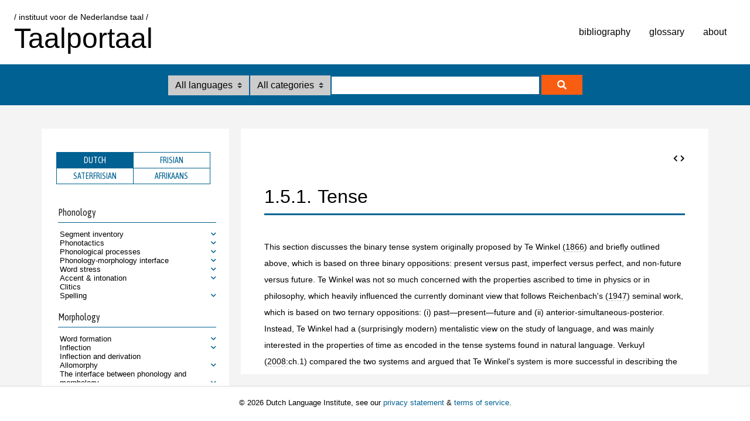

--- FILE ---
content_type: text/css
request_url: https://taalportaal.org/res/taalportaal/css/new/examples.css
body_size: 14060
content:
@import "sod/examples_sod.css";


/* lexample */

.judgment {
    vertical-align: top;
    font-size: 90%;
    line-height: 120%;
}

.wordgroup {
    font-style: italic;
}

p .lexample > .gloss {
    padding-left: 4px; /* FL jan14: aangepast, was 16px */
}

.lexample .sub {
    font-size: 80%;
   line-height: 50%;
   vertical-align: text-bottom;
}

p .lexample .gloss.onlygloss:before {
    content: "'";
}

p .lexample .gloss.onlygloss:after {
    content: "'";
}

p .lexample > .translation {
    padding: 1px;
}

.lexample > .morphologicalAnalysis {
    /*font-style: italic;*/
	font-style: normal;
	font-family: "Lucida Console", Monaco, monospace;
}

.translation:before,
.translation:after {
    content: "'";
}

.extra .ilexample {
    width: 100%;
}

.ilexample {
   margin-left: 10px;
   margin-top: 10px;
   margin-bottom: 20px;
   counter-increment: ilexampleCounter;
   width: 100%;
   overflow-x: auto; /* bh, new 10-11-2015 */
   overflow-y: hidden;
   width: -moz-calc(100% - 20px);    /* Firefox */  /* bh, new 10-11-2015 */
   width: -webkit-calc(100% - 20px); /* WebKit */   /* bh, new 10-11-2015 */
   width: -o-calc(100% - 20px);      /* Opera */    /* bh, new 10-11-2015 */
   width: calc(100% - 20px);         /* Standard */ /* bh, new 10-11-2015 */
}

.ilexample > .ilex_main_header {
    font-weight: bold;
    font-size: 12px;
    float: left;
    position: relative;
    clear: both;
    margin-top: 5px;
}

.topic > .ilexample {
    width: 780px;
}

.extra > .ilexample {
    width: 740px;
}

/* nummering */

.ilexample:before {
    position: relative;
    float: left;
    margin-bottom: 10px;
    width: 35px;
}

.innerExample .ilex_wg {
    counter-reset: wordCounter;
}

.topic {
    counter-reset: ilexampleCounter imageCounter tableCounter;
}

.relatedList:before .contrastiveList:before .innerExample:before {
   counter-increment: contrastiveInnerExampleCounter;
    position: relative;
    float: left;
    margin-right: 20px;
}

.ilexample:after {
   counter-reset: innerExampleCounter -1;
}

.relatedList {
    counter-reset: unnumberedListCounter;
}

.relatedList > .innerExample:before {
    position: relative;
    float: left;
    margin-right: 5px;
}


.relatedList > .innerExample {
    counter-increment: innerExampleCounter;
}

.unnumberedList {
    counter-increment: unnumberedListCounter;
}

.relatedList {
    font-family: Helvetica, Arial;
    font-size: 12px;
}

.relatedList .unnumberedList:before {
    position: relative;
    float: left;
    margin-right: 5px;
}

.contrastiveList {
   counter-increment: innerExampleCounter;
   counter-reset: contrastiveInnerExampleCounter -1;
}

/* einde nummernig */

.ilexample  .ilex_header {
    font-weight: bold;
    margin-bottom: 0;
}

.ilexample > .ilex_header {
    font-weight: bold;
    margin-bottom: 2px;
}

.ilexample > .relatedList {
    /*position: relative;
    float: left;
    width: 100%;*/
}

.innerExample,
.ilex_tr_header {
    /*position: relative;*/
    margin: 5px 0 0 0;
    width: 90%; /* dit op bv 700 zet het innerExample naast de teller, maar pas op bij geïndenteerde examples,zoals bij ul/ol */
	/*margin-left: 20px;*/
}

/* uitlijning bij alle innerexamples na de eerste bij een unnumberedlist (niet gemarkeerd) */
.ilexample > .innerExample ~ .innerExample{
	margin-left: 15px;
}

.relatedList .innerExample + .innerExample{
	margin-top: 0px !important;
}

tr.ilex_tr_header td.ilex_header {
   /*padding-top: 10px;*/
}

.isHidden {
    visibility: hidden;
}

.ilex_tr:before,
.ilex_tr:after {
    content: "'";
}

.innerExample:not[class=orientation_horizontal] .ilex_wg,
.innerExample:not[class=orientation_horizontal] .ilex_gl,
.innerExample:not[class=orientation_horizontal] .ilex_tr,
.innerExample:not[class=orientation_horizontal] .ilex_pa,
.innerExample:not[class=orientation_horizontal] .ilex_ma,
.innerExample:not[class=orientation_horizontal] .ilex_sa,
.innerExample:not[class=orientation_horizontal] .ilex_pt,
.innerExample:not[class=orientation_horizontal] .ilex_src { /* als we NIET orientation_horizontal hebben, gebruik dan de hele breedte van de topic-div */
    width: 100%;
    padding-right: 0;
}

.egnocontainer {
    position: relative;
    float: left;
    margin-left: 20px;
    width: 100%;
}

.egnocontainer > .index {
    position: relative;
    float: left;
    font-weight: bold;
    margin-right: 5px;
}

.egnocontainer > .headers {
    font-weight: bold;
}

.extendegnoimg {
    position: relative;
    float: left;
    margin-right: 10px;
    margin-top: 3px;
    cursor: pointer;
}

.relatedList div[class=innerExample] .ilex_table {
    /*position: relative;
    float: left;
    width: 1px;*/
}

.ilexample div[class="orientation_horizontal innerExample"] .ilex_table {
    position: relative;
    float: left;
    width: auto;
}

.ilexample div[class="orientation_horizontal innerExample"] .ilex_table tr td {
    padding: 0 2px;
}

.ilexample div[class="orientation_horizontal innerExample"] .ilex_table .ilex_wg {
    font-style: italic;
    color: #ff0000;
    padding-left: 50px;
}

div[class="orientation_horizontal innerExample"] .ilex_table {
    position: relative;
    float: left;
    width: auto;
}

.ilexample div[class="orientation_horizontal innerExample"] .ilex_table {
    position: relative;
    float: left;
    width: auto;
}

.ilexample div[class="orientation_horizontal innerExample"] .ilex_table tr td {
    padding: 0 2px;
}

.ilexample div[class="orientation_horizontal innerExample"] .ilex_table .ilex_wg {
    font-style: italic;
}

div[class="orientation_horizontal innerExample"] .ilex_table {
    position: relative;
    float: left;
    width: auto;
}

.unnumberedList {
    position: relative;
    float: left;
    margin-left: 10px;
    width: 100%;
    margin-bottom: 5px;
}

.egno > .index {
    display: inline;
}

.egno > .index:after {
    content: ".";
}

.ilex_table .columnheader {
    text-transform: uppercase;
    font-weight: bold;
    font-size: 11px;
}

.ilex_table .tr-tl td:before,
..ilex_table .tr-tl td:after { /* translation-laag */
    content: "'";
}

.ilex_table .tr-phe td:before { /* fonetiek-laag */
    content: "[";
}

.ilex_table .tr-phe td:after {
    content: "]";
}

.syl {
    padding: 0;
}

.syl:after {
    content: ".";
}

.hasPrimaryStress:before {
    content: "'";
}

.egno {
    margin-bottom: 5px;
}

.categoriallabel {
    vertical-align: text-bottom;
    line-height: 10%;
    font-size: 60%;
}

/* EGNO EXTRA */

.egnoextra {
    display: none;
    margin-top: 40px;
}

.table-ex-extended {
    margin-left: 20px;
    line-height: 16px;
}

.table-ex-extended .td-header {
    font-weight: bold;
}

.table-ex-extended td {
    cursor: pointer;
}

/* voor de popup */

.table-ex-extended .ex-isSelected {
    border: 1px solid #1e6d74;
}

/* nummering figuren (fig in dita), hier img, en tables */
/* werkt niet */

.topic img {
    counter-increment: imageCounter;
}

.topic img:before {
    content: "(" counters(imageCounter, ".", decimal) ")";
    display: inline;
}

simpletable {
    counter-increment: tableCounter;
    display: block;
    position: relative;
    float: left;
}

.not(.sodtopic) table:not(.ilex_table) {
    counter-increment: tableCounter;
    /*display: block;*/
    padding-bottom: 0;
    border-spacing: 5px;
    margin-top: 0px; /* FL mei 2015 */
    font-size: 14px;  /* FL mei 2015 */
	border: 1px solid var(--tp-lichtblauw);
	line-height: 1.5em;
}

/* ilexamplex in tabel */

table.ilex_table:before {
    content:"";
}

.contrastiveList {
    position: relative;
    float: left;
    width: 100%;
}

.contrastiveList.exNum2 > .ilex_table {
    width: 300px;
}

.contrastiveList.exNum3 > .ilex_table {
    width: 200px;
}

.relatedList > .contrastiveList {
    margin-top: 10px;
}

.contrastiveList .ilex_table {
    position: relative;
    float: left;
    clear: none;
}

/*  rechter vb van 2 vb naast elkaar */
.contrastiveList .ilex_table:not(:first-child) {
    margin-left: 20px;
}

table.ilex_table {
    margin-left: 10px;
    padding-top: 0;
    padding-bottom: 0;
    font-size: 13px; /* FL mei 2015, was 100% */
    /*width: 1px;*/
    clear: left; /* FL mei 2015 */
	line-height: 1.5em;
}

/* Zet de inhoud van alle innerExample-kinderen die NIET orientation_horizontal hebben op aparte regels */
.innerExample:not(.orientation_horizontal) table.ilex_table tr {
    width: 100%;
	line-height: 120%;
}

.ilex_img {
    padding: 40px;
}

.not(.sodtopic) table.ilex_table tr td {
    margin: 0;
    padding: 0;
    white-space: nowrap;
}

.sodtopic table.ilex_table tr td {
	margin: 0;
    padding: 0;
    white-space: normal;
}



/* bij horizontaal georienteerde tabellen: meer ruimte tussen de tabelcellen */

table.ilex_table tr[class=hori] td[class=ilex_wg],
table.ilex_table tr[class=hori] td[class=ilex_gl],
table.ilex_table tr[class=hori] td[class=ilex_tr],
table.ilex_table tr[class=hori] td[class=ilex_pa],
table.ilex_table tr[class=hori] td[class=ilex_pt],
table.ilex_table tr[class=hori] td[class=ilex_ma],
table.ilex_table tr[class=hori] td[class=ilex_sa],
table.ilex_table tr[class=hori] td[class=ilex_comment],
table.ilex_table tr[class=hori] td[class=ilex_txt] {
    padding: 0 0 0 10px;
}

/* de eerste td krijgt geen padding links */
table.ilex_table tr.hori td:first-child {
    padding: 0;
}

.ilex_table tr.hori td + td.ilex_txt {
    padding: 0;
}

table.ilex_table tr td[class=ilex_src] {
    font-style: italic;
}

td.ilex_dum + td.ilex_comment {
    text-align: left;
    white-space: inherit;
}

td:not(.ilex_dum) + td.ilex_comment {
    /*text-align: right;*/
}

td.ilex_comment {
	font-style: italic;
	/*display: inline-flex;*/
	display: flex;
}

td.ilex_comment .lexample .wordgroup, td.ilex_comment .lexample .translation{
	font-style: normal;
}

.commenttxt{
	white-space: nowrap; /* NB 'normal' is mooier in FF maar geeft geen mooi resultaat in IE */
	width: 600px;
	line-height: 130%;
}

.contrastiveList .commenttxt{
	width: inherit;			/* de vaste breedte van een comment moet worden gecanceld bij een contrastivelist, waar de vb naast elkaar komen */
}

.ilex_comment .lexample span:before{
	content: " ";
}

.ilex_comment .lexample span:after{
	content: " ";
}

.ilex_comment .lexample span[class=translation]:before{
	content: " '";
}

.ilex_comment .lexample span[class=translation]:after{
	content: "' ";
}




.ilex_comment .bibref{
	margin-left: 2px;
}


.ilex_comment > .lexample {
    padding-left: 5px;
}

table.ilex_table th,
table.ilex_table td[class="ilex_header"] {
    font-weight: bold;
    text-align: left;
    white-space: nowrap;
}

.ilex_index {
    width: 15px;
}

table.ilex_table tr td[class=ilex_subindex] {
    width: 15px;
	padding: 0 10px 0 0;
}

td:not(.ilex_gl_w) + td.ilex_gl_w {
    min-width: 1px; /* BH 13-1-2016, het content wrap-probleem in table cellen van examples binnen IE opgelost, was: width: 15px; */
}

.ilex_wg,
.ilex_gl,
.ilex_tr,
.ilex_wg_w,
.ilex_gl_w,
.ilex_tr_w {
    padding-left: 50px;
}

/* bij horizontaal georienteerde vb zetten we wat wit tussen de elementen */
.innerExample.hori .ilex_wg:after,
.innerExample.hori .ilex_gl:after,
.innerExample.hori .ilex_ma:after,
.innerExample.hori .ilex_sa:after,
.innerExample.hori .ilex_pa:after,
.innerExample.hori .ilex_pt:after {
    content: "\00a0 ";
}

.innerExample.hori .ilex_tr:after {
    content: "'\00a0 ";
}

.innerExample.hori + .innerExample.hori{
	margin-top: -5px;
}

/* saterfries syntax tr, hier gaat iets fout */
.ilex_table.extreme .ilex_tr{
	padding-left: 0px !important;
}

.ilex_tr {
    padding-left:50px;
}

.orientation_horizontal table.ilex_table {
    width: 100%;
}

 .orientation_horizontal table.ilex_table tr {
    min-width: 0;
    width: auto;
    padding: 0;
    margin: 0;
    overflow: hidden;
}

.orientation_horizontal table.ilex_table tr td {
    min-width: 0;
    width: auto;
    padding: 0;
    margin: 0;
    overflow: hidden;
}

.orientation_horizontal table.ilex_table tr td[class=ilex_header] {
    padding: 0 20px 0 0;
}

.table_header {
    font-weight: bold;
}

.ilexample_index{
    margin-left: 0; /* FL mei 2015, was -20px */
    margin-bottom: 0;
	margin-top: 10px;
    padding-bottom: 0;
    /*position: relative;*/
    float: left;
	font-size: 10px;
	padding: 3px 4px;
	line-height: 1em;
	color: white;
	background: var(--tp-basis-blauw);
}

.ilexample_index + .ilex_table, .ilexample_index + .innerExample, .ilexample_index + .relatedList{
	display: inline-block;
}

.ilexample_index + .ilex_table{
	margin-top: 7px;
}

.ilexample_index2 {
    margin-left: -20px;
    padding-left: 5px;
    font-style: italic;
    width: 150px;
    margin-bottom: 10px;
    background-image: linear-gradient(left , #FB9005 20%, 000 50%);
    background-image: -o-linear-gradient(left , #FB9005 50%, #E5E5E5 100%);
    background-image: -moz-linear-gradient(left , #FB9005 30%, #fff 80%);
    background-image: -webkit-linear-gradient(left, #FB9005 50%, #F6F6F6  79%);
    background-image: -ms-linear-gradient(left , #FB9005 50%, #E5E5E5 100%);
    color: white;
}

.judgment {
    font-size: 12px;
    vertical-align: top;
}

/* komen voor bij HAns */

.emphasisitalics {
    font-style: italic;
}

.superscript {
    font-size: xx-small;
    vertical-align: top;
} 

.emphasisbold {
    font-weight: bold;
}

.ilex_pa {
    padding-left: 50px;
}

.table_hor_wg {
    font-style: italic;
}

.table_hor_header {
    font-weight: bold;
}

.ilex_txt {
    text-align: center;
    font-style: italic;
}

.ilex_txt:first-child {
    text-align: left;
}

.ilex_subindex + .ilex_txt,
.ilex_dum + .ilex_txt {
    text-align: left;
    padding-left: 5px;
    white-space: inherit;
}

.ilex_txt:first-child {
    white-space: inherit;
}

td:not([class]) + td.ilex_txt {
    text-align: left;
}

.table_hor_txt:before,
.table_hor_txt:after {
    content: "\00a0 ";
}

.relatedList .table_ex {
    position:relative;
    float: left;
}

/* nodig om horizontaal georienteerde vb direct naast elkaar te krijgen */
.ilex_table tr.hori {
    /*display: list-item;*/
}

.ilex_table tr td.dummy {
    visibility: hidden;
}




--- FILE ---
content_type: text/css
request_url: https://taalportaal.org/res/taalportaal/css/new/sod/topicelements_sod.css
body_size: 10833
content:
.keyword {
  padding-right: 3px !important;
}

.topic.sodtopic{
	width: 100%;
}

/* TOPIC TITLE */

/*.topic.sodtopic .topictitle {
	font-size: 20px;
	font-family: Schoolboek, Arial;
	margin-bottom: 20px;
}
*/

/* QUICKINFO & READMORE */

.topic.sodtopic .readmore {
	/*padding-top: 10px;*/
	margin-top: 0px;
}

/* SECTIE & SECTIEKOP */
.topic.sodtopic .sectiontitlecontainer {
	font-size: 13px;
	font-weight: bold;
	padding-top: 0;
	clear: left;
}

.topic.sodtopic .sectionindex {
	margin-left: 0;
	margin-right: 3px;
}

.topic.sodtopic .toggleView {
	font-size: 11px;
	font-weight: normal;
	cursor: pointer;
	margin-right: 5px;
	display: none;
}

/* BIBLIOGRAFIE en REFERENCES */

.topic.sodtopic .searchthisref {
	margin-left: 5px;
	height: 10px;
	cursor: pointer;
}

.topic.sodtopic .getrefpdf {
	margin-left: 5px;
}

/* LOSSE ELEMENTEN */

/* KLEUR */

.topic.sodtopic .lingterm{
    color: #006192;
}

.topic.sodtopic .lingterm:hover{
    text-decoration: underline;
}

/* OVERIG */

.topic.sodtopic .topic a {
	text-decoration: none;
}

.topic.sodtopic .topic a:hover {
	text-decoration: underline;
}

.topic.sodtopic .italic {
	font-style: italic;
}

.topic.sodtopic .lingterm {
	font-variant: small-caps;
}


/* FL september 14 aangepast */

.topic.sodtopic .lexterm > .word {
	font-style: italic;
}

.topic.sodtopic .lexterm > .word + .translation { /* FL dec13 toegevoegd */
	margin-left: 5px;
}

.topic.sodtopic .feature {
	font-variant: small-caps;
	white-space: nowrap;
}

/* FL september 2014 : toegevoegd*/
/*
.topic.sodtopic .feature:before {
    content: "[";
}

.topic.sodtopic .feature:after {
    content: "]";
}
*/

.topic.sodtopic .suffix,
.topic.sodtopic .affix,
.topic.sodtopic .infix {
	font-style: italic;
	white-space: nowrap;
}

/* geen italics voor affixen in een tablecaption */

.topic.sodtopic .tablecaption > .suffix,
.topic.sodtopic .tablecaption > .affix,
.topic.sodtopic .tablecaption > .infix {
	font-style: normal;
}

.topic.sodtopic .nobreakhyphen {
	margin: 0;
	padding: 0;
}

/* hans */

.topic.sodtopic .nobreakhyphen:before {
	content: "-";
}

/* TABELLEN */

.topic.sodtopic .caption {
	position: relative;
	float: left;
	margin-top: 20px;
	font-style: italic;
	width: 100%;
}

.topic.sodtopic .caption > .zelfnoem {
	font-style: normal;
}

.topic.sodtopic .headingtablecolumns,
.topic.sodtopic .headingtablerowcolumns,
.topic.sodtopic .headingtablerows,
.topic.sodtopic .subheadingtablecolumns,
.topic.sodtopic .subheadingtablerows {
    font-variant: small-caps;
}

.topic.sodtopic .headingtablerowcolumns {
    font-weight: bold;
}

.topic.sodtopic table {
	margin-left: 20px;
	clear: left;
}

.topic.sodtopic .table_ex {
    margin-left: 0;
	border: none !important;
}

.topic.sodtopic table tr td[class=columnheader] {
	font-weight: bold;
}

.topic.sodtopic table tr td[class=rowcolumnheader],
.topic.sodtopic table tr td .rowcolumnheader {
	font-variant: small-caps;
	font-weight: bold;
}

.topic.sodtopic table tr td[class=columnsubheader] {
	font-variant: small-caps;
}

.topic.sodtopic table tr td[class=rowheader] {
	font-variant: small-caps;
}

.topic.sodtopic .smallTable {
	margin-left: 20px;
}

.topic.sodtopic .tablecaption {
	position: relative;
	float: left;
	font-style: italic;
	margin-top: 10px;
	margin-left: 10px;
	margin-bottom: 10px;
	padding-bottom: 5px;
	padding-right: 0;
	padding-right: 20px; /* FL dec13 toegevoegd */
	background-color: white;
	font-family: arial;
	color: black;
}

.topic.sodtopic .tablecaption .table_index{
	/*margin-left: 0;
    margin-bottom: 0;
	margin-top: 3px;
	margin-right: 5px;*/
	margin: 2px 5px 0px 0px;
    padding-bottom: 0;
    /*position: relative;*/
    float: left;
	font-size: 10px;
	padding: 3px 4px;
	line-height: 1em;
	color: white;
	background: var(--tp-basis-blauw);
}

.topic.sodtopic .simpletable1 {
	font-size: 95%;
	margin-bottom: 20px;
	width: 100%;
	border-spacing: 0;
	border-collapse: collapse;
}

.topic.sodtopic .simpletable1 td {
	vertical-align: top;
	padding: -1px;
	border-bottom: 1px solid #ccc;
	border-right: 1px solid #ccc;
	border-left: 1px solid #ccc;
}

.topic.sodtopic .simpletable1 td:first-child {
	border-left: 0;
}

.topic.sodtopic .simpletable1 td:last-child {
	border-right: 0;
}

.topic.sodtopic .simpletable1 tr:last-child td {
	border-bottom: 0;
}

.topic.sodtopic .simpletable1 td:last-child {
	vertical-align: top;
	border-bottom: 1px solid #ccc;
	border-right: 0;
}

.topic.sodtopic .simpletable1:after {
	content: "\A";
	white-space: pre;
}

.topic.sodtopic .simpletble1 th {
	color: yellow;
}

.topic.sodtopic .exampletable {
    font-style: italic;
    display: inline;
}

.topic.sodtopic .exampletable + .translationtable {
	margin-left: 3px;
}

.topic.sodtopic .smallTable .lexample * {
	font-size: 12px;
}

.topic.sodtopic td {
	vertical-align: top;
}

.topic.sodtopic .smallTable td {
	padding: 2px;
}

/* UL */

.topic.sodtopic .topic ul:not[class=references_list] {
	position: relative;
	float: left;
	margin: 0;
	padding: 0;
	margin-left: 20px;
	margin-bottom: 10px;
	width: 760px;
}

.topic.sodtopic .topic ul:not(.references-list):not(.reltop-tablist) > li {
	width: 100%;
}

.topic.sodtopic .topic ul li ul {
	width: 720px;
}

.topic.sodtopic .topic ul li ul li {
	width: 700px;
}

/* OL */

.topic.sodtopic ol {
	width: 100%;
}

.topic.sodtopic ol > li {
	position: relative;
	float: left;
	/*width: 720px;*/
}

.topic.sodtopic ol li p { /* bij Siebren */
	position: relative;
	float: left;
	margin-top: 0;
}

/* dit biedt subnummering voor geneste ol-elementen, zoals bij onset.html */

.topic.sodtopic ol {
	counter-reset: level1;
	list-style: none;
	float: left;
	width: -moz-calc(100% - 100px);    /* Firefox */  /* bh, new 10-11-2015 */
   width: -webkit-calc(100% - 100px); /* WebKit */   /* bh, new 10-11-2015 */
   width: -o-calc(100% - 100px);      /* Opera */    /* bh, new 10-11-2015 */
   width: calc(100% - 100px);         /* Standard */ /* bh, new 10-11-2015 */
}

.topic.sodtopic ol li:before {
	content: counter(level1) ". ";
	counter-increment: level1;
}

.topic.sodtopic ol li ol {
	list-style-type: none;
	counter-reset: level2;
}

.topic.sodtopic ol li ol li:before {
	content: counter(level1) "." counter(level2) " ";
	counter-increment: level2;
}

/* IMG */

.topic.sodtopic .imagecaption {
	position: relative;
	float: left;
	font-style: italic;
	margin-top: 10px;
	margin-left: 20px;
	border-bottom: 2px solid #1E6D74;
	width: 100px;
	margin-right: 400px;
}

/* VOORBEELDEN */

/* LEXAMPLE */

.topic.sodtopic .lexample *:last-child { /* geen padding na het laatste kind */
	padding-right: 0;
}

.topic.sodtopic .lexample > .wordgroup {
	font-style: italic;
}

/* markering voor het tonen van de popup */

.topic.sodtopic .lexample > .morphologicalAnalysis {
	font-style: italic;
}

.topic.sodtopic .lterm {
	cursor: pointer;
}

.topic.sodtopic .lterm:hover {
	color: #000;
}

.topic.sodtopic #lingtermcontainer > .metadatalabel,
.topic.sodtopic #author > .metadatalabel {
	cursor: pointer;
}

.topic.sodtopic #lingtermcontainer > .metadatalabel:hover,
.topic.sodtopic #author > .metadatalabel:hover {
	color: #FB9005;
}

.topic.sodtopic .isHighlightedLingterm {
	border-bottom: 2px solid #FB9005;
}

.topic.sodtopic .topic  .section {
	position: relative;
	float: left;
	width: 100%;
}

.topic.sodtopic .section > .topictitle {
	font-weight: bold;
	font-size: 15px;
	margin-top: 20px;
	position: relative;
	float: left;
	width: 100%;
}

.topic.sodtopic .section > .header {
	font-weight: bold;
	font-size: 15px;
	margin-top: 20px;
	position: relative;
	float: left;
}

/* EXTRA */

.topic.sodtopic .extrawrapper {
	position: relative;
	float: left;
	width: 100%;
	margin-bottom: 20px;
}

.topic.sodtopic .extrafiller {
	font-size: 10px; 
	cursor: pointer; 
	border-top: 1px solid #a7d7f9;
	border-bottom: 1px solid #a7d7f9; 
	margin-left: 20px;
	width: 115px;
	margin-top: 20px;
}
.topic.sodtopic .extra {
	position: relative;
	float: left;
	border: 1px solid #a7d7f9;
    box-sizing: border-box;
    display: none;
    font-size: 12px;
    margin-left: 20px;
    margin-top: -1px;
    padding: 10px;
    width: 90%;
}

.topic.sodtopic .extra p { /* FL jan14: toegevoegd */
	margin-top: 0;
	margin-bottom: 0;
}

.topic.sodtopic .extra p + p {
	margin-top: 20px;
}

.topic.sodtopic .extratitle {
	font-weight: bold;
}

.topic.sodtopic .extrapointer{
	cursor: pointer;
}

.topic.sodtopic .extrapointer img {
	z-index: 10;
	width: 15px;
	padding: 0;
	margin: 5px;	
	opacity: 0.8;
	filter:alpha(opacity=80);
}

.topic.sodtopic .extrapointer img:hover {
	opacity: 1;
	filter:alpha(opacity=100);
}

.topic.sodtopic .extratitlecontainer {
	position: relative;
	float: left;
	font-variant: small-caps;
	width: 100%;
}

.topic.sodtopic .toggleExtraView {
	cursor: pointer;
	color: #ccc;
	font-weight: bold;
	font-size: 15px;
	position: relative;
	float: left;
	width: 20px;
	height: 20px;
	background-color: white;
	margin: 0;
	text-align: center;
	display: none; /* FL jan14: toegevoegd */
}

.topic.sodtopic .toggleExtraView:hover {
	color: #FB9005;
}

.topic.sodtopic .extracontent {
	width: 100%;
}

.topic.sodtopic .isHiddenExtra {
	display: block;
}

.topic.sodtopic .topic p { /* FL dec13: allemaal toegevoegd */
	position: relative;
	float: left;
	width: 100%;
}

.topic.sodtopic p{
	clear: left;
}

.topic.sodtopic p:after {
	content: "\A"; /* FL: wat is dit? */
}

/* FL oktober 14 toegevoegd */

.topic.sodtopic .normaltab {
    margin-top: 10px;
}

.topic.sodtopic .untranslatable {
	font-variant: small-caps;
}

.topic.sodtopic .wordorder {
	font-variant: small-caps;
}

/* toegevoegd FL juli 2015. Zorgt hopelijk voor betere verspringing bij aanklikken <a> binnen topic, maar nog niet getest */

.topic.sodtopic .bookmark {
	/*position: relative;
	float: left;*/
	margin-top: -60px;
}

.topic.sodtopic .exportoptions {
	margin-top: -5px;
	cursor: pointer;
	padding-top: 3px;
	padding-bottom: 3px;
}

.topic.sodtopic .exportoptions #citeTopic {
	margin-left: 10px;
}

.topic.sodtopic .exportoptions #printTopic {
	display: block;
	margin-left: 10px;
}

.topic.sodtopic .exportoptions #citeTopic:hover,
.topic.sodtopic .exportoptions #printTopic:hover {
	text-decoration: underline;
}

.topic.sodtopic .bibref {
	border-bottom: 1px dashed #bbb;
    cursor: pointer;
}

/*
.topic-toc {
    float: left;
    margin-top: 20px;
    position: relative;
	width: 95%;
}

.topic-toc ul {
	padding: 2px 10px;
	list-style: none;
}

.topic-toc > ul {
    border: 1px solid #a7d7f9;
    padding: 10px;
}

.topic-toc > ul li {
    font-weight: bold;
    margin-left: 10px;
    width: auto;
}
*/
.topic.sodtopic div.enlargenotice {
    font-size: 10px;
    margin-left: 20px;
}

/***************** NEW DISCLAIMER ***********************/
.disclaimer_hb2{
	font-style: italic;
	width: 90%;
	margin: 10px 0px 20px 0px;
	font-size: 12px;
	padding-left: 2%;
}

--- FILE ---
content_type: application/javascript
request_url: https://taalportaal.org/res/taalportaal/js/new/toc.js
body_size: 38410
content:
/**************************************************
/**************************************************

	auteur: Landsbergen
	september 2015
	update:
		februari 2017:
		-introductietopic fries (bovenaan toc) wordt nu ook goed getoond;
		-'live'-klik toegevoegd omdat de toc bij het uitklappen in z'n geheel wordt herladen
		-taal toegevoegd aan kruimelpad
		
	-Algemeen script dat een deel van het uiterlijk en het gedrag van de 
	inhoudsopgave én de opbouw van het kruimelpad regelt:
		- elke pagina bevat de volledige inhoudsopgave, maar deze wordt met 
		onderstaande js onzichtbaar gemaakt en vervolgens beperkt uitgeklapt.
		- regelt ook het klikken op de tabbladen boven de toc.
		- bouwt kruimelpad op

	1) toc wordt onzichtbaar gemaakt
	2) per taal wordt per categorie (phono/morpho/synt) de bovenste laag
	zichtbaar gemaakt, bv Phonology > Phonotactics.
	3) een van 3 talen wordt zichtbaar, de andere 2 onzichtbaar. Default: NL
	De tabbladen krijgen class 'box-left-title-nonactivetab' en 'box-left-title-activetab'
	4) op een topicpagina wordt het topic-id uit de url gehaald, waarna
	dit topic in de toc id=currenttopic meekrijgt.
	5) currenttopic krijgt 'font-weight: bold' mee. NB: dit kan beter in een css.
	6) alle zussen (voor en na) en alle ouder-knopen van het currenttopic worden geopend.
	7) alle 2 lagen onder het currenttopic worden geopend.
	8) als het currenttopic niet in de knoop met Nederlands staat worden de tabbladen bovenaan
	de toc aangepast.
	9) aan de hand van het currenttopic wordt ook het kruimelpad opgebouwd, door in de toc
	omhoog te lopen


	BEKENDE FOUTEN:
	Er is gebleken dat dezelfde topics (met dezelfde pids) meerdere keren in de toc kunnen 
	voorkomen. Dit levert fouten op in het markeren van het huidige topic, het uitklappen van
	de toc en het opbouwen van het kruimelpad.
	Hoe nu verder? Eerst moet worden besloten of dit inderdaad moet mogen. Zo ja, dan moeten
	we iets anders verzinnen.
	NB: Roderik bouwt bij het aanmaken van de html al een kruimelpad op, maar dit wordt 
	overschreven door de nieuwe (die ook links bevat). Roderiks kruimelpad zou gebruikt kunnen
	worden voor een unieke identificatie van een topic (aangezien het pad naar een topic uniek is)

	//toegevoegd tov vorige versie: hack zodat TOC bij topics Hans goed gaat.
	
	TE DOEN:
	dit script is zeer geheugenintensief
	

**************************************************/

var tocLeftOnClose = "-350px";
var topbarMargin = "-24px";
var toggleTopbarMargin = "24px"

jQuery(document).ready(function(){	
	//console.log('hello');
	runToc();
	
	
	$('.showFullToc').on( "click", function( event ) {
		if($(this).hasClass('isOpen')){
			$(this).text('Show all');
			$(this).removeClass('isOpen').addClass('isClosed');
			runToc();
		}
		else{
			////if($(this).hasClass('isClosed')){
			//zet de taalnamen op zichtbaar
			//voor toc met topichubs:
			$('#toc-content ul').children('.toc_lang').find('.topichub:eq(0)').css('display', 'block');
			//maak alle toc-elementen zichtbaar. We hebben binnen elke <li> zowel <a> als directe tekst
			$('#toc-content ul').find('a').css('display', 'block'); 
			$('#toc-content ul').find('li').css('display', 'block');
			$('#toc-content ul').find('ul').css('display', 'block');
			$('#toc-content ul').find('span').css('display', 'block');
			$(this).text('Hide all');
			$(this).removeClass('isClosed').addClass('isOpen');
		}
		
		//$("<div class='hideFullToc'>Hide full table of contents</div>").insertAfter('.toc-tablist');
	});
	
	
	
	
	/************************************* open- en dichtklappen toc bij kleine schermen **********************************************/
	$(document.body).on('click', '.toc-button-container' , function(e) {
		$('.container-left-background').toggleClass('isVisible');
	});
	
	
	//tonen/verbergen topbar bij kleine schermen
	/*
	$('.toggle-nav-project').click(function(e){
		if(! $('#topbar').hasClass('isVisible')){
			window.scrollTo(0, 0);
			$('#topbar').animate({
			  marginTop: "0px"
			}, {
			  queue: false, // This skips the queue
			  duration: 'fast',			
			  easing: 'linear',
			  complete: function() { 
			 	$('#topbar').toggleClass('isVisible');
				}
			});
			$('.toggle-nav-project').animate({
			  marginTop: toggleTopbarMargin
			}, {
			  queue: false, // This skips the queue
			  duration: 'fast',			
			  easing: 'linear',
			  complete: function() { 
			 	$('.toggle-nav-project').toggleClass('isVisible');
				$('.toggle-nav-project').html('<i class="fas fa-chevron-up"></i>');
				}
			});
		}
		else{
			$('#topbar').animate({
			  marginTop: topbarMargin
			}, {
			  queue: false, // This skips the queue
			  duration: 'fast',			
			  easing: 'linear',
			  complete: function() { 
			 	$('#topbar').toggleClass('isVisible');
				}
			});
			$('.toggle-nav-project').animate({
			  marginTop: "0"
			}, {
			  queue: false, // This skips the queue
			  duration: 'fast',			
			  easing: 'linear',
			  complete: function() { 
			 	$('.toggle-nav-project').toggleClass('isVisible');
				$('.toggle-nav-project').html('<i class="fas fa-chevron-down"></i>');
				}
			});
		}
	});
	*/
	
	/*
	//tonen/verbergen toc bij kleine schermen via hamburgericoon
	//tonen en verbergen toc met klik op hamburger-icoon
	$('.toggle-toc').click(function(e){
		if(! $('.container-left-background').hasClass('isVisible')){
			window.scrollTo(0, 0);
			$('.container-left-background').animate({
			  left: "0px"
			}, {
			  queue: false, // This skips the queue
			  duration: 'fast',			
			  easing: 'linear',
			  complete: function() { 
			 	$('.container-left-background').toggleClass('isVisible');
				}
			});
		}
		else{
			$('.container-left-background').animate({
			  left: tocLeftOnClose
			}, {
			  queue: false, // This skips the queue
			  duration: 'fast',			
			  easing: 'linear',
			  complete: function() { 
			 	$('.container-left-background').toggleClass('isVisible');
			}
		});
		}
	});
	*/
	/*
	//sluiten toc bij smalle schermen: klikken naast toc
	$('body').click(function(evt){    
		if(evt.target.class == "container-left-background"){
       		return;
		}
	    // For descendants of menu_content being clicked, remove this check if you do not want to put constraint on descendants.
		if($(evt.target).closest('.container-left-background').length){
			return;
		}
		//Do processing of click event here for every element except with id menu_content
		if($('.container-left-background').hasClass('isVisible')){
			//console.log('toc=open, sluiten');
			$('.container-left-background').animate({
			  left: tocLeftOnClose
			}, {
			  queue: false, // This skips the queue
			  duration: 'fast',			
			  easing: 'linear',
			  complete: function() { 
			 	$('.container-left-background').toggleClass('isVisible');
				}
			});
		}
	});
	*/
	//FL april 2020: draai de pijltjes om van het currenttopic en bovengelegen topics
	$('.currenttopic').find('.nav-ch-toggle:eq(0)').removeClass('fa-chevron-down').addClass('fa-chevron-up');
	$('.currenttopic').each(function(k, obj) {
		var t = $(this).parent().parent();
		var i = 1;
		while(i < 20 && !t.hasClass('toc_cat')) {
			//console.log(t);
			//.find('a:eq(0)').
			t.find('.nav-ch-toggle:eq(0)').removeClass('fa-chevron-down').addClass('fa-chevron-up');
			t = t.parent().parent();
			i++;	//is er alleen uit veiligheid
		} 
	});
	if(document.getElementsByClassName('currenttopic').length > 0){
		document.getElementsByClassName('currenttopic')[0].scrollIntoView();
	}
	
	//FL april 2020: klikken op pijltje opent/sluit de weergave eronder
	//$('#toc-content .nav-ch-toggle').click(function(e){
	$(document.body).on('click', '#toc-content .nav-ch-toggle' , function(e) {
		$(this).toggleClass('fa-chevron-up fa-chevron-down');
		//console.log('klik');
		if($(this).next('ul')){
			if($(this).next('ul').css('display') == 'none'){
				//console.log('openklappen');
				//1. zet alle next(ul) li kinderen op onzichtbaar
				$(this).next('ul').find('li').css('display', 'none');			//nieuw
				$(this).next('ul').find('ul').css('display', 'none');			//nieuw
				//2. zet de next ul en de directe li-kinderen ervan op zichtbaar
				$(this).next('ul').css('display', 'block');			//nieuw
				$(this).next('ul').children('li').css('display', 'block');			//nieuw		
			}
			else{
				//dichtklappen. Zet alle kinderen ul en li op onzichtbaar dicht en zet alle pijltjes omlaag
				$(this).next('ul').find('li').css('display', 'none');			//nieuw
				$(this).next('ul').find('ul').css('display', 'none');			//nieuw
				$(this).next('ul').css('display', 'none');			//nieuw
				//2. zet de pijltjes goed
				$(this).next('ul').find('.nav-ch-toggle').removeClass('fa-chevron-up').addClass('fa-chevron-down');
			}
		}
	});
	});



/****************************************
	autostart punt
******************************************/

function runToc() {
	if($('#toc-content ul').length == 0){
		loadToc();		//bij statische pagina's, vanuit loadToc worden de overige functies aangeroepen na 'complete'
	}
	else{
		prepareToc();
		prepareClick();
		showUrl();
		setPreviousAndNextTopic();
	}
}


/****************************************
	autostart punt
******************************************/
function includeHTML() {
	//console.log("start includeHTML");
	var z, i, elmnt, file;
	/* Loop through a collection of all HTML elements: */
	z = document.getElementsByTagName("*");
	for (i = 0; i < z.length; i++) {
		elmnt = z[i];
		/*search for elements with a certain attribute:*/
		file = elmnt.getAttribute("w3-include-html");
		if (file) {			
			replaceHTML(elmnt, file);		
		}		
	}
}


function replaceHTML(elmnt, f) {
	//console.log("replace element start");
	var file, xhttp;
	file = "http://" + window.location.host + "/" + f;
	
	xhttp = new XMLHttpRequest();
	xhttp.onreadystatechange = function() {
		if (this.readyState == 4) {
			//console.log("replace response ontvangen");
			if (this.status == 200) 	{ 
				elmnt.outerHTML = this.responseText;
				//console.log("toc inserted");
				prepareToc();
				prepareClick();
				showUrl();
				//console.log("showUrl called");
			}
			if (this.status == 404) 	{ 
				elmnt.innerHTML = "Page not found.";
				/* Remove the attribute */
				elmnt.removeAttribute("w3-include-html");
				window.alert("Kon TOC niet laden");
			}			
		}
	}
	xhttp.open("GET", file, true);
	xhttp.send();
	//console.log("replace element start");
}

function showTab(thisId){
	//console.log("start showTab");
	hideAll();
	showSome(thisId);
	//console.log("End showTab");
}

function hideAll() {				
		// disable other tabs
		$('.toc-tablist').children('li').addClass('box-left-title-nonactivetab');
		$('.toc-tablist').children('li').removeClass('box-left-title-activetab');
		// close all languages
		$('.toc_lang').css('display','none');
}

function showPid(pid) {	
	hideAll();
	//console.log("pid: " + pid);
	var current = $("a[href$='" + pid + "']");	
	var tid;
	var lang;
	var langId;
	if(current.length == 0){
		console.log('undef');
		//er is een match tussen id en een item in de toc. zet default op nederlands
		langId = "ttab_1";
		tid = "tab_1";
	}
	else{	
		lang = current.closest('.toc_lang');
		//console.log("lang: " + lang);
		langId = lang.attr('id');
		//console.log("langId: " + langId);
		tid = langId.substr(1);
		//console.log("tabId: " + tid);    
	}
	//console.log(tid);
	
	// this item!
	// current.css('display','block');
	// its parent (usually LI)
	// current.parent().css('display','block');
	// its grandparent (usually UL) 
	// current.parent().parent().css('display','block');
	// show the current language block
	$("#" + langId).css('display','block');		
	
	//FL close all children li's
	$('.toc_cat').find('ul').find('li').find('ul').find('li').css('display', 'none');
	
	// the main category parent UL (the list of main categories) 
	current.closest('.toc_cat').parent().css('display','block');		
	// show all LI main categories
	$("#" + langId).find('.toc_cat').css('display','block');
	// show all LI contents (main category <SPAN> + <A> + <UL>)
	$("#" + langId).find('.toc_cat').children().css('display','block');
	// show the items in the toc_cat UL
	$("#" + langId).find('.toc_cat').children('ul').children('li').css('display','block');
	$("#" + langId).find('.toc_cat').children('ul').children('li').children('a').css('display','block');
	// colapse the subcategories of all main categories 
	$("#" + langId).find('.toc_cat').children('ul').children('li').find('ul').css('display','none');

	// now we go back to the current to_cat from the pid
	// NOTE this only applies to the tree UL/LI.. the A above an UL is NOT part of the tree. 
	// other LIs in the ULs in the tree are not part of the parentsUntil
	current.parentsUntil(".toc_cat").css('display', 'block');
	// Ensure all LI and A tags inside any UL in the tree are shown
	current.parentsUntil(".toc_cat").children('li').css('display', 'block');
	current.parentsUntil(".toc_cat").children('ul').children('a').css('display', 'block');
    // all the neighbours in the list of the current pid. UL + all the LI in that UL
    
	// all children and grandchildren of this pid
    // current is the A, the hosting LI is current.parent()
    current.parent().children().css('display', 'block'); // the current A + if existing UL for sub list
	// if there is an UL display its children LI
    current.parent().children('ul').children('li').css('display', 'block');
    // any A and/or UL inside the LI 
    //current.parent().children('ul').children('li').children().css('display', 'block');	//uitgezet, dit opent ook kleinkinderen bij laden topic
    
    // grandchildren
    // current.parent().children('ul').children('li').children('ul').children('li').css('display', 'block');
    // current.parent().children('ul').children('li').children('ul').children('li').children('a').css('display', 'block');
    
    // get language id of the tab
    // show language tab
    $('#'+tid).removeClass('box-left-title-nonactivetab');
    $('#'+tid).addClass('box-left-title-activetab');
}

function showSome(id) {
	$('#t'+id).css('display','block');
	$('#t'+id).find('.toc_cat').css('display','block');
	$('#t'+id).find('.toc_cat').children('ul').css('display','block');
	$('#t'+id).find('.toc_cat').find('li').css('display','block');
	$('#t'+id).find('.toc_cat').children().css('display', 'block');
	$('#t'+id).find('.toc_cat').children('ul').children('li').children('ul').css('display', 'none');
	
	$('#'+id).removeClass('box-left-title-nonactivetab');
	$('#'+id).addClass('box-left-title-activetab');
}



function showUrl(){	
	//showTab('tab_1');
	//console.log("showUrl");
	$('.isnewtopic').attr('title', 'new topic');
	
	/***************************************************
	
	//tijdelijke fout: topics van Hans hebben in de toc bij het Afrikaans niet <li toc=lang><span class="topichub">Afrikaans</span>, 
	//maar <li>. Hierdoor gaat het in- en uitklappen van de toc fout als je in een topic van Hans zit.
	//tijdelijke oplossing: <li toc="lang"> toevoegen aan topics Hans
	*****************************************************/	
	var pid = getUrlPid();
	//console.log("showUrl pid: " + pid);
	//let op: bij een niet-bestaande pid zitten we op de 404-pagina error.jsp. Dan is er wel een id, maar kan
	//die niet gematcht worden in de toc.
	if(pid != -1){
		showPid(pid);
		showBreadcrumbs(pid);
	} else {
		showTab('tab_1');
		clearBreadcrumbs('tab_1');
	}
	
	// MG: nakijken of dit nog nodig is
	if(pid != -1 && pid.indexOf('syntax__Dutch') > -1){
		//console.log("syntax_Dutch hack");
		if(!$('#toc-content ul').children('li:eq(0)').next().next().hasClass('toc_lang')){
			$('#toc-content ul').children('li:eq(0)').next().next().attr('class', 'toc_lang');
		}
	}
}

	/****************************************

		FUNCTIES

	******************************************/
	
function getUrlPid(){
		//haal pid op uit de url
		//er kunnen helaas spaties in de pid staan, die uit de url met %20 komen. deze zetten we weer terug naar een spatie
		var a = location.pathname.split("/");
		if ( a[a.length-1].indexOf('topic') > -1 ) { 
			var thisPid = a[a.length-1];
			thisPid = thisPid.replace('%20', ' ');
			thisPid = thisPid.replace('#', '');
			return thisPid;
			//return "topic-13998813314544984";
		}
		else if(location.pathname.indexOf('syntax__Dutch') > -1 || (location.pathname.indexOf('syntax____Dutch') > -1)){
			
			//hans' topics hebben geen pid in de topictitel: syntax__Dutch__Adjectives_and_adjective_phrases__7_The_partitive_genitive_construction__7_3.xml
			//twee opties, omdat dit afhangt van hoe je bij een topic komt:
			var dutchSyntaxPath = location.pathname.substring(location.pathname.indexOf('syntax__Dutch'));
			if(!dutchSyntaxPath){
				location.pathname.substring(location.pathname.indexOf('syntax____Dutch'));
			}
			//alert(dutchSyntaxPath);
			//vervang alle slashes door dubbele underscores, zodat we een match krijgen met een link in de toc:
			//dutchSyntaxPath = dutchSyntaxPath.replace(/\//g,'__');
			dutchSyntaxPath = dutchSyntaxPath.replace(/\.html$/, '.xml');
			//dutchSyntaxPath = '/taalportaal/topic/link/' + dutchSyntaxPath;
			
			//console.log("1. " + dutchSyntaxPath);
			
			//in toc: 	/taalportaal/topic/link/syntax__Dutch__ap__a2__a2_complementation.0.xml
			//			/taalportaal/topic/link/syntax__Dutch__ap__a2__a2_complementation.xml
			//mogelijke vorm dutchSyntaxPath: /taalportaal/topic/link/syntax____Dutch__ap__a1__..__a2__a2_complementation.xml
			//we zetten dit eerst om
			//dutchSyntaxPath = dutchSyntaxPath.replace(/__([^_]+)__\.\.__/g, "__");
			//console.log("2. " + dutchSyntaxPath);
			//dutchSyntaxPath = dutchSyntaxPath.replace(/____/g, "__");
			//console.log("2.1 " + dutchSyntaxPath);
			//if(dutchSyntaxPath)
			dutchSyntaxPath = dutchSyntaxPath.replace(/__/g, "@");
			dutchSyntaxPath = dutchSyntaxPath.replace(/\@([^\@]+)\@\.\.\@/g, "@@");
			dutchSyntaxPath = dutchSyntaxPath.replace(/\@([^\@]+)\@\@\.\.\@/g, "@@");	//2x, nodig voor 2 stappen terug
			dutchSyntaxPath = dutchSyntaxPath.replace(/\@\@/g, "@");
			dutchSyntaxPath = dutchSyntaxPath.replace(/\@/g, "__");
			
			
			
			//console.log("3. >>" + dutchSyntaxPath+"<<");
			//if(dutchSyntaxPath == '/taalportaal/topic/link/syntax__Dutch__vp__V0_Introduction__..__V1_Characterization_and_classification__V1_Characterization_and_classification.xml'){
			//	dutchSyntaxPath = '/taalportaal/topic/link/syntax__Dutch__vp__V1_Characterization_and_classification__V1_Characterization_and_classification.xml';
			//	console.log('boe');
			//}
			//nog een fout, uit de conversie, is dat er verwijzingen voorkomen naar bv General.xml, terwijl deze file niet in de toc staat. Dit moet zijn General.0.xml
			//probeer die fout er hier uit te halen:
			//januari 16: verwijderd. Levert fout op bij klikken op topic '1 Characteristics and classification' in de toc.
			//console.log(dutchSyntaxPath);
			//dutchSyntaxPath = dutchSyntaxPath.replace(/([\D])\.xml/, "$1.0.xml");
			
			// /taalportaal/topic/link/syntax__Dutch__vp__V0_Introduction__..__V1_Characterization_and_classification__V1_Characterization_and_classification.xml
			//console.log("DutchsyntaxPath: " + dutchSyntaxPath);
			return dutchSyntaxPath;
		}
		else{			
			return -1;
		}
}

function checkImage(src) {
		var img = new Image();
		img.src = src;
		var heightNotZero = img.height != 0;
		return heightNotZero;
}

function checkIfImgExists(imgLink){
		var imgExists = true;
		$.ajax({
			url:imgLink,
		type:'HEAD',
		error:
			function(){
				//do something depressing
				imgExists = false;
			},
		success:
			function(){
				//do something cheerful :)
				imgExists = true;
			}
		});
		return imgExists;
}

	

	/**************************************************************************************************************
	***************************************************************************************************************
	
		KLAARMAKEN TOC BIJ LADEN PAGINA.
		1) alle <li>-knopen met class=toc_lang krijgen display=none, waardoor de toc in z'n geheel onzichtbaar wordt.
		2) de <li> met Nederlands wordt op zichtbaar gezet

		NB: de selectie van resp. NL, Fries of Afrikaans gaat op basis van de volgorde van de <li>-kinderen: 1, 2, en 3.
		als deze volgorde verandert (NL, Fries, Afrikaans), moet ook 1/2/3 worden aangepast.
	
	**************************************************************************************************************
	***************************************************************************************************************/
	
function loadToc(){
	
	//var url = "/res/taalportaal/data/toc.html";
	var url = "/taalportaal/topic/toc-for-about/";
	var tochtml = "";
	$.ajax({
		type: "GET",
		url: url,
		dataType: "html",
		success: function(html){
			//buildNewTopicList($(html));
			$('.container-left').append($(html));
		},
		error: function(xhr, ajaxOptions, thrownError) {
			console.log("An error occurred while processing the xml file. status=" + xhr.status + ". Error=" + thrownError + " url: "  + url);
		},
		complete: function(html){
			prepareToc();
			prepareClick();
			showUrl();	
		}
	});
	return false;
}


function prepareToc() {
	//zet alle driehoekjes op onzichtbaar. @TODO: verwijder ze uit de te laden toc. HOEFT NIET MEER
	//$('#toc-content ul').find('img').css('display', 'none');
	//in de toc staan ook 'topicheads': lege topicknopen. Deze staan wel binnen een (dummy) <a>-element, 
	//met als href-waarde '#'. Om de gebruiker te laten zien dat ze er niet op kunnen klikken maken we 
	//deze grijs.
	//console.log($('#toc-content ul').length);
	$('#toc-content ul li').find('a[href="#"]').css('color', '#aaa');
	$('#toc-content ul li').find('a[href="#"]').css('cursor', 'default');
	$('#toc-content ul li').find('a[href="#"]').hover(function(){
		$(this).css('text-decoration', 'none');
	});
			
	//zet de taalnamen op onzichtbaar
	//voor toc met topichubs:
	$('#toc-content ul').children('.toc_lang').find('.topichub:eq(0)').css('display', 'none');
	/**
	//maak alle toc-elementen onzichtbaar. We hebben binnen elke <li> zowel <a> als directe tekst
	$('#toc-content ul').find('a').css('display', 'none'); 

	
	//maak van alle drie de talen de eerste twee knopen weer zichtbaar.
	//NL
	$('#toc-content ul').children('.toc_lang:eq(0)').find('.toc_cat').children().css('display', 'block');
	$('#toc-content ul').children('.toc_lang:eq(0)').find('.toc_cat').children().children().find('a:eq(0)').css('display', 'block');
	//zet ook een eventueel introductietopic open, dat staat direct onder toc_lang als li > a
	$('#toc-content ul').children('.toc_lang:eq(0)').find('li:eq(0)').children('a').css('display', 'block');
	//Fries
	$('#toc-content ul').children('.toc_lang:eq(1)').find('.toc_cat').children().css('display', 'block');
	$('#toc-content ul').children('.toc_lang:eq(1)').find('.toc_cat').children().children().find('a:eq(0)').css('display', 'block');
	//zet ook een eventueel introductietopic open, dat staat direct onder toc_lang als li > a
	$('#toc-content ul').children('.toc_lang:eq(1)').find('li:eq(0)').children('a').css('display', 'block');
	//zet Fries op onzichtbaar
	$('#toc-content ul').children('.toc_lang:eq(1)').css('display', 'none');
	//Afrikaans
	$('#toc-content ul').children('.toc_lang:eq(2)').find('.toc_cat').children().css('display', 'block');
	$('#toc-content ul').children('.toc_lang:eq(2)').find('.toc_cat').children().children().find('a:eq(0)').css('display', 'block');
	//zet ook een eventueel introductietopic open, dat staat direct onder toc_lang als li > a
	$('#toc-content ul').children('.toc_lang:eq(2)').find('li:eq(0)').children('a').css('display', 'block');
	//zet Afrikaans op onzichtbaar
	$('#toc-content ul').children('.toc_lang:eq(2)').css('display', 'none');
	*/
	// toon alle hoofd categorien
	$('.toc_cat').children().css('display', 'block');
	$('.toc_cat').children('ul').children('li').children('ul').css('display', 'none');
	
	//zet de toc-content weer op zichtbaar
	//$('#toc-content').css('display', 'block');
	//$('.container-left-background').css('visibility', 'visible');
	//$('.toc').css('visibility', 'visible');
	//$('.showFullToc').css('visibility', 'visible');
	//$('#toc-content').css('display', 'block');
	$('.showFullToc').show(500);
	//console.log('hallo');
	$('#toc-content').fadeIn(400);
}
	
	

	/**************************************************************************************************************
	***************************************************************************************************************
	
		AANPASSEN GETOONDE TOC-CONTENT BIJ KLIK OP TABBLAD
	
	**************************************************************************************************************
	***************************************************************************************************************/
function prepareClick() {
	//live-click is gebruikt omdat de toc in- en uitgeklapt kan worden, waarbij het element opnieuw wordt opgebouwd.
	$('.toc-tablist li').on( "click", function( event ) {
	 //$('.toc-tablist li').click(function(){
	 	var thisId = $(this).attr('id');				//taal: tab_1, tab_2, tab_3 etc
	 	var thisClass= $(this).attr('class');			//active, nonactive
	 	if(thisClass.indexOf('nonactive') > -2){		//we gaan alleen verder met een klik op een niet-actieve tab
	 		//console.log("tab clicked, call showtab for " + thisId);
	 		showTab(thisId);		 	
	 	} 
	 });
}

function showBreadcrumbs(pid) {
	/**************************************************************************************************************
	***************************************************************************************************************
	
		TONEN KRUIMELPAD
		-huidige topic wordt gemarkeerd met css-regels hieronder, én met li=currenttopic.
		-het kruimelpad bestaat uit de toc-titel + href van het huidige topic dat naar links wordt aangevuld
		 met de titels en hrefs van de knopen erboven. De categorie (morfo/fono/syntax) wordt ook getoond, maar niet als <a>
	
	**************************************************************************************************************
	***************************************************************************************************************/
		
			//markeer huidige topic in toc. Let op: we gebruiken als pad binnen een <a> "pid/" + pid	
			//als een topic-id meerdere keren voorkomt krijgt elk topic de markering 'currenttopic'.
			
			//var breadcrumbs = "";
			//var breadcrumbcat = "";
			//zoek in de toc de <a> met href="$pid" en markeer deze volgens onderstaande opmaak
			//var hrefVal = "pid/" + pid;
			var hrefVal = pid;
			//console.log(hrefVal);
			//$('a[href*="' + hrefVal + '"]').css('background-color', '#FFAF07');
			
			//we zoeken in de toc naar href-waardes met dit topic-id (bv 'topic-1'). Let op: de topics van Hans hebben vooralsnog niet de structuur 'topic-1234' maar
			//de volledige topicnaam. 
			//Er is 1 topic (afgezien van Dutch syntax) met een topic-id van maar 1 cijfer: topic-1: dutch morphology > Inflection & derivation > inflection>  nouns > gender
			//de truc met regex werkt hier niet, dus even zo opgelost.
			if(pid == 'topic-1'){
				var t1 = $('a[href="/taalportaal/topic/pid/topic-1"]');
				t1.css('color', '#006192');
				t1.css('font-weight', 'bold');	
				//geef de <li> waarin het topic zich bevindt id=currenttopic mee
				//$('a[href*="' + hrefVal + '"]').parent().parent().attr('id', 'currenttopic');
				t1.parent().attr('id', 'currenttopic');
			}
			else{
				$('a[href*="' + hrefVal + '"]').each(function(){
					var a = $('#toc-content').has(this).length;
					//console.log(a);
					if(a > 0){
						//$(this).css('color', '#006192');
						//$(this).css('font-weight', 'bold');	
						//geef de <li> waarin het topic zich bevindt id=currenttopic mee
						//$('a[href*="' + hrefVal + '"]').parent().parent().attr('id', 'currenttopic');
						//$('a[href*="' + hrefVal + '"]').parent().attr('id', 'currenttopic');
						$(this).parent().addClass('currenttopic');
						//if(isnewtopic){
						//	$(this).append("&nbsp;<span class='newtopic-main' title='new topic'>&plus;</span>");
						//}
					}
				});
				
			}
			
			//haal direct de relevante informatie uit de ouderknopen voor de opbouw van het kruimelpad
			
			var aBreadcrumbsCat = new Array();
			var aBreadcrumbsLang = new Array();
			var aBreadcrumbs = new Array();
			$('.currenttopic').each(function(k, obj) {
				//console.log("currenttopic index: " + k);
				aBreadcrumbs[k] = "";
				aBreadcrumbsCat[k] = "";
				aBreadcrumbsLang[k] = "";
				var t = $(this).parent().parent();
				//huidige topic, krijgt geen '>' erachter							
				aBreadcrumbs[k] = "<li><a href='" + $(this).find('a:eq(0)').attr('href') + "'>"+ $(this).find('a:eq(0)').text() + aBreadcrumbs[k];
				if(t.attr('class') == 'toc_lang'){						//we gaan niet de while-loop in bij 'introduction to Frisian'
					aBreadcrumbsLang[k] = "<li>" + $(this).closest('.toc_lang').find('.topichub:eq(0)').text() + "</li><span class='breadcrumbs_arrow'>></span>";
				} else {
					var i = 1;
					while(i < 20 && !t.hasClass('toc_cat')) {
										//bouw breadcrumbs op van achteren naar voren. De eerste breadcrumb is het topic zelf
										
										//t = t.parent().parent();
										//voor het kruimelpad slaan we de eerste stap over, dat is het huidige topic en die hebben we al
										//if(i > 1){
											//we voegen van de bovengelegen ul steeds de laatste li toe, dit is de eerstvolgende 'ouder'.
											//var bla = t.find('ul:eq(0)').children().text();
											//console.log(bla);
											//breadcrumbs = "<li><a href='" + t.find('ul:eq(0)').children().first().find('a:eq(0)').attr('href') + "'>"+ t.find('ul:eq(0)').children().first().find('a:eq(0)').text() +"</a></li><span class='breadcrumbs_arrow'>></span>"+breadcrumbs;
										
						aBreadcrumbs[k] = "<li><a href='" + t.find('a:eq(0)').attr('href') + "'>"+ t.find('a:eq(0)').text() +"</a></li><span class='breadcrumbs_arrow'>></span>"+aBreadcrumbs[k];
										
										//breadcrumbs = "<li><a href='" + t.find('a:eq(0)').attr('href') + "'>"+ t.find('a:eq(0)').text() +"</a></li><span class='breadcrumbs_arrow'>></span>"+breadcrumbs;
										
											//console.log(breadcrumbs);
										//}
										//breadcrumbs = "<li><a href='" + t.find('a:eq(0)').attr('href') + "'>"+ t.find('a:eq(0)').text() +"</a></li><span class='breadcrumbs_arrow'>></span>"+breadcrumbs;
										//verander driehoekje van de parent-li
										//t.children().children().attr('src', driehoek2);
						t = t.parent().parent();
									
										//toon de categorie en de taal in het kruimelpad (zonder a-element)
						if(t.hasClass('toc_cat')){
											//breadcrumbcat = "<li>" + t.find('.topichub:eq(0)').text() +"</li><span class='breadcrumbs_arrow'>></span>";
							aBreadcrumbsCat[k] = "<li>" + t.find('.topichub:eq(0)').text() +"</li><span class='breadcrumbs_arrow'>></span>";
							aBreadcrumbsLang[k] = "<li>" + t.parent().parent().find('.topichub:eq(0)').text() +"</li><span class='breadcrumbs_arrow'>></span>";
						}
										
						i++;	//is er alleen uit veiligheid
					} // end of while
									//als we in de eerste knoop onder een categorie zitten hebben we bovenstaande while-loop overgeslagen
									//if(breadcrumbcat == ''){
									//	breadcrumbcat = "<li>"+$('.currenttopic').closest('.toc_cat').find('.topichub:eq(0)').text() +"</li><span class='breadcrumbs_arrow'>></span>";
									//}
					if(aBreadcrumbsCat[k] == ''){
						aBreadcrumbsCat[k] = "<li>"+$(this).closest('.toc_cat').find('.topichub:eq(0)').text() +"</li><span class='breadcrumbs_arrow'>></span>";
					}
					aBreadcrumbsLang[k] = "<li>"+ $(this).closest('.toc_cat').parent().parent().find('.topichub:eq(0)').text() +"</li><span class='breadcrumbs_arrow'>></span>";
				}
				//voeg de breadcrumbs toe aan .breadcrumbs. Als we meer dan 1 hebben, voeg dan nieuwe klasse toe
				//console.log(k);
				if(k == 0){
					//$('.breadcrumbs').html(breadcrumbcat + breadcrumbs);
					$('.breadcrumbs').html(aBreadcrumbsLang[k] + aBreadcrumbsCat[k] + aBreadcrumbs[k]);
					//console.log($('.breadcrumbs').html());
				} else {
					//$('.breadcrumbs').after( "<ul class='breadcrumbs' id='breadcrumbs" + k + "'>" +  aBreadcrumbsLang[k] + aBreadcrumbsCat[k] + aBreadcrumbs[k] + "</ul>" );
					$('.breadcrumbs').after( "<ul class='breadcrumbs bc_second' id='breadcrumbs" + k + "'>" +  aBreadcrumbsLang[k] + aBreadcrumbsCat[k] + aBreadcrumbs[k] + "</ul>" );
				}
							
				// end of currenttopic.each
			});
					
}


/************************************************************

	VORIGE EN VOLGENDE TOPIC UIT TOC HALEN
	
*************************************************************/

//aangeroepen bij het maken van het kruimelpad en het setten van currenttopic. niet bij statische pagina's
function setPreviousAndNextTopic(){
	//bouw container voor prev and next topic onderaan de readmore
	$('.readmore').append("<div class='prev-next-topic-bottom-container'></div>");
	//zet naast het kruimelpad een div met alleen <> voor prev next
	$('.breadcrumb-wrapper').append("<div id='prevnext'><span class='previous-topic'></span><span class='next-topic'></span></div>");
	
	//next topic, gaat naar het eerste kind, en als dat er niet is, naar de eerste broer
	var linkNext;
	var textNext;
	if($('.currenttopic').find('ul').length > 0){
		textNext = $('.currenttopic').find('ul').eq(0).find('li').eq(0).find('a').eq(0).text();
		linkNext = $('.currenttopic').find('ul').eq(0).find('li').eq(0).find('a').eq(0).attr('href');
	}
	//2. er is geen kind
	else{
		if($('.currenttopic').next('li').length > 0){
			textNext = $('.currenttopic').next('li').find('a').eq(0).text();
			linkNext = $('.currenttopic').next('li').find('a').eq(0).attr('href');
		}
		//4. er is geen broertje
		else{
			var par = $('.currenttopic').parent('ul').parent('li');
			var k = 0;
			while(par.next('li').length == 0 && k < 100){
				par = par.parent('ul').parent('li');
				if(par.attr('class') == 'toc_cat'){
					break;
				}
				textNext = par.next('li').find('a').eq(0).text();
				linkNext = par.next('li').find('a').attr('href');
				if(par.attr('class') == 'nav-main'){
					//niets gevonden: allerlaatste topic van allerlaatste hoofdstuk
					break;
				}
				k++;
			}
			//we zaten niet in de while-loop, er is 1 niveau hoger een next-li
			if((!linkNext && !textNext) || (typeof linkNext === 'undefined' || typeof textNext === 'undefined')){
				textNext += " " + par.next('li').find('a').eq(0).text();
				linkNext = par.next('li').find('a').eq(0).attr('href');
			}
		}
	}
	if(linkNext && textNext){
		textNext = textNext.replace(/\<br\>/, "");
		var textNextFixed = convertExampleTagsToTextForTitle(textNext);
		//bovenaan topic
		$('.next-topic').append("<a href='" + linkNext + "' title='To next article: " +  textNextFixed  +  "'><i class='fas fa-chevron-right nav-ch-toggle'></i></a>");
		//onderaan topic
		$('.prev-next-topic-bottom-container').append("<span class='next-topic-bottom'><a href='" +linkNext + "'>" + textNextFixed + "<i class='fas fa-chevron-right nav-ch-toggle'></i></a></span>");
	}
	else{
		$('.next-topic').append("<i class='fas fa-chevron-right nav-ch-toggle'></i>");
	}

	//previous topic
	var linkPrev;
	var textPrev;
	//1. topic is eerste topic van hoofdstuk
	if($('.currenttopic').parent('ul').parent('li').attr('class') == 'toc_cat'){
		//we doen geen prev topic
	}
	else{
		//er zitten nog topics boven dit topic.
		//is er een prev-broertje (zonder kinderen, anders zit er eerst een ul tussen)?
		if($('.currenttopic').prev('li').length > 0){
			//het prev-broertje heeft geen kinderen. Neem het prev-broertje
			textPrev = $('.currenttopic').prev('li').find('a').eq(0).text();
			linkPrev = $('.currenttopic').prev('li').find('a').eq(0).attr('href');
		}
		else{
			//er is een prev-broertje met kinderen. Zoek het het allerlaatste kind
			if($('.currenttopic').prev('ul').length > 0){
				var liLength = $('.currenttopic').parent().parent('li').prev('ul').find('li').length;
				var el = $('#currenttopic').parent().parent('li').prev('ul').find('li').eq(liLength-1);
				textPrev = el.find('div').find('a').eq(0).find('.idx').text();
				linkPrev = el.find('div').find('a').attr('href');
			}
			else{
				//er is geen prev-broertje, neem de eerste ouder
				textPrev = $('.currenttopic').parent('ul').parent('li').find('a').eq(0).text();
				linkPrev = $('.currenttopic').parent('ul').parent('li').find('a').eq(0).attr('href');		
			}
		}
	}
	if(linkPrev && textPrev){
		textPrev = textPrev.replace(/\<br\>/, "");
		//bovenaan:
		var textPrevFixed = convertExampleTagsToTextForTitle(textPrev);
		$('.previous-topic').append("<a href='" + linkPrev + "' title='To previous article: " +  textPrevFixed  +  "'><i class='fas fa-chevron-left nav-ch-toggle'></i></a>");
		//onderaan topic:
		$('.prev-next-topic-bottom-container').append("<span class='prev-topic-bottom'><a href='" +linkPrev + "'><i class='fas fa-chevron-left nav-ch-toggle'></i>" + textPrevFixed + "</a></span>");
	}
	else{
		$('.previous-topic').append("<i class='fas fa-chevron-left nav-ch-toggle'></i>");
	}
}

function convertExampleTagsToText(el){
	//voor het kruimelpad en prev/next topics voegen we //, [] en <> hard toe aan de text.
	//NB: de cursieve markering blijft als <span class="emphasis"> behouden.
	var elText = el.html();
	if(typeof elText != 'undefined'){
		elText = elText.replace(/<span class=\"pa\">(.*?)<\/span>/g, "/$1/");		//phonolog
		elText = elText.replace(/<span class=\"pt\">(.*?)<\/span>/g, "[$1]");		//phonetic
		elText = elText.replace(/<span class=\"sp\">(.*?)<\/span>/g, "<$1>");		//spelling
		elText = elText.replace(/<span class=\"sub\">(.*?)<\/span>/g, "($1)");		//sub
		elText = elText.replace(/<br>/g, "");		//<br>
		elText = elText.replace(/\s?undefined\s?/g, "");
	}
	else{
		elText = "";
	}
	return elText;
}

function convertExampleTagsToTextForTitle(t){
	//in het title-attribuut worden // weergegeven als <>. Voor het gemak maar even omgezet naar ''
	//html-entities lukt wel, maar om een of andere reden wordt de slash toch <>..
	t = t.replace(/<([^>]+)>/g, "&apos;");	//zet <span class="emphasis">XXX</span> om in 'XXX'
	t = t.replace(/[\[\/\[\]\<\>]/g, "&apos;");
	t = t.replace(/\s?undefined\s?/g, "");
	return t;
}

function clearBreadcrumbs(langId) {
	var aBreadcrumbsLang = "<li>"+ $("#t" + langId).find('.topichub:eq(0)').text() +"</li><span class='breadcrumbs_arrow'></span>";
	$('.breadcrumbs').html(aBreadcrumbsLang);
}


--- FILE ---
content_type: application/javascript
request_url: https://taalportaal.org/res/taalportaal/js/new/functions.js
body_size: 8530
content:
/*****************************************************

Bevat verschillende kleine functies:
-printen topics
-open- en dichtklappen extra's
-open- en dichtklappen 'version history'
-voeg sectionid's toe aan topic-toc
-afspelen audio
-fix fouten in bibreflijst onderaan topics
-kleine fixes, oa omzetting 'sub' in morfo-analysis
-voeg 'extreme' tag toe
-voeg disclaimer toe aan HB-topics
-verwijdert lege topic-toc

NB zichtbaarheid toc bij kleine schermen staat in expand_collapse_toc.js

*****************************************************/

jQuery(document).ready(function(){
	
	
	
	$("#printTopic").click(function() {
		window.print();
	});
	
	
	/************************************* open- en dichtklappen extra's **********************************************/
	
	//pas de uitlijning van de topictitels aan als er [+] of [-] voor staat
	$('sectiontitlecontainer').find('.toggleView').css('marginLeft', '-20px');
		
	$('.toggle-extra').click(function(){
		$(this).toggleClass('angle-down angle-up');
		$(this).parent().parent().find('.extra').toggleClass('isHidden isVisible');
	});
	
	/************************************* einde open- en dichtklappen extra's **********************************************/
	
	
	
	/************************************* open- en dichtklappen version history **********************************************/
			
	$('.toggle-version').click(function(){
		$(this).toggleClass('angle-down angle-up');
		$('.metadata-version').toggleClass('isHidden isVisible');
	});
	
	/************************************* einde open- en dichtklappen version history**********************************************/
	
	
	
	
	/************************************* voeg section-ids toe aan topic-toc **********************************************/
	
	var sectionIds = new Array();
	
	//verzamel de section-ids, voeg een id toe als deze ontbreekt
	//Sod (heeft geneste sections))
	if($('.topic').hasClass('sodtopic')){
		$('.readmore  .section').each(function(){
			if($(this).attr('id') === undefined || $(this).attr('id') == ''){
				//maak een id aan
				var id = Math.floor((Math.random() * 1000000) + 1);
				$(this).attr('id', id);
				sectionIds.push('#' + id);
			}
			else{
				//id bestaat al
				sectionIds.push('#' + $(this).attr('id'));
			}
		});
	}
	else{
		//niet sod: (heeft geen geneste sections, en we willen geen extra's meenemen)
		$('.readmore > .section').each(function(){
			if($(this).attr('id') === undefined || $(this).attr('id') == ''){
				//maak een id aan
				var id = Math.floor((Math.random() * 1000000) + 1);
				$(this).attr('id', id);
				sectionIds.push('#' + id);
			}
			else{
				//id bestaat al
				sectionIds.push('#' + $(this).attr('id'));
			}
		});
	}
	
	//voeg de verzamelde id's toe als href-links in de topic-toc aan het eind van de quick-info
	var i = 0;
	$('.topic-toc ul li').each(function(){
		$(this).children('a').attr('href', sectionIds[i]);
		i++;
	});
	
	/************************************* einde voeg section-ids toe aan topic-toc **********************************************/
	
	
	
	
	/************************************* afspelen audio **********************************************/
	
	$('.speakerImg').click(function(){
		if(!$(this).hasClass('isPlaying')){
			$(this).next().trigger('play');
			$(this).addClass('isPlaying');
			$(this).attr('title', 'stop');
		}
		else{
			$(this).next().trigger('pause');			//stop werkt blijkbaar niet
			$(this).next().prop("currentTime",0);		//dus: pause met tijd op 0
			$(this).removeClass('isPlaying');
			$(this).attr('title', 'play');
		}
	});
	
	/************************************* einde afspelen audio **********************************************/
	
	
	
	/************************************* fix fouten in bibreflijst onderaan topics **********************************************/
	
	/*
	-Doorloop de lijst met references onderaan het topic en verwijder
	alle dubbel voorkomende. De bibreflijst komt al min of meer gesorteerd uit ling2html_bibref.xsl,
	maar de sort daar gaat fout omdat alleen wordt gekeken naar 'author',
	en sommige entries alleen een editor hebben.
	-Zet gelijk alle &lt;i&gt;-achtige zaken om in elementen
	*/
	
	var bibrefs = new Array();
	//doorloop de references-list en vul een associatieve array met alle elementen. Verwijder ze daarna uit de references-list
	//Omdat de lijst associatief is zijn we gelijk van de dubbele af.
	$('.references-list li').each(function(){
		//zet <i> om in element
		var t = $(this).find('.title').text();
		if(t){
			$(this).find('.title').html(t);
		}

		var a = $(this).html();
		var b = "<li class='" + $(this).attr('class') + "' id='" + $(this).attr('id') + "'>" + a + "</li>";
		var c = $(this).find('.author').text() + $(this).find('.year').text();
		bibrefs[c] = b;
		$(this).remove();
	});
	//sorteer de associatieve lijst
	//zet de lijst terug in de .references-list
	
	var keys=Object.keys(bibrefs).sort();
	for(var i=0,key=keys[0];i<keys.length;key=keys[++i]){
		//console.log(key+' : '+bibrefs[key]);
		$('.references-list').append(bibrefs[key]);
		
	}
	
	/************************************* einde bibreffix **********************************************/
	
	
	/************************************* overige fixes **********************************************/
	
		/* 	fixt fout bij ilexamples met .extreme: linebreaks en teveel wit zorgen hier voor een verkeerde uitlijning.
		Hoort eigenlijk in de xslt te worden omgezet. 
		vb: AP1.3.3 vb 134b
		*/
	$('.extreme').each(function(){
		var q = $(this).html();
		q = q.replace(/\n/g, " ");
		q = q.replace(/\s+/g, " ");
		$(this).html(q);
	});

	/* fixt fout bij HB topic-toc: in deze lijst worden ook bookmarks gekopieerd. Die moeten eruit, anders werken de verwijzingen niet goed */
	$('.topic-toc').find('.bookmark').remove();
	
	/* zet [...](N) in morphologicalanalysis om in [..]<span class="sub">N</span> */
	$('.morphologicalAnalysis').each(function(){
		var q = $(this).html();
		//q = q.replace(/\]\(([^\)]+)\)/g, "]<span class='sub'>$1</span>&nbsp;");
		q = q.replace(/\(([^\)]+)\)/g, "<span class='sub'>$1</span>&nbsp;");
		$(this).html(q);
	});
	$('.ilex_ma').each(function(){
		var q = $(this).html();
		//q = q.replace(/\]\(([^\)]+)\)/g, "]<span class='sub'>$1</span>&nbsp;");
		q = q.replace(/\(([^\)]+)\)/g, "<span class='sub'>$1</span>&nbsp;");
		$(this).html(q);
	});
	/* zet (N) in syntacicalanalysis om in <span class="sub">N</span> */
	$('.syntacticalAnalysis').each(function(){
		var q = $(this).html();
		q = q.replace(/\(([^\)]+)\)/g, "<span class='sub'>$1</span>");
		$(this).html(q);
	});
	//Kent bij lexamples die als laatste kind 'gloss' hebben aan deze gloss
	//een extra klasse 'onlygloss' toe. Deze klasse krijgt in de css
	//aanhalingstekens ervoor en erna/
	$( ".lexample").find(".gloss").each(function(){
		if($(this).is(':last-child')){
			$(this).addClass('onlygloss');
		}
	});

	/************************************* einde overige fixes **********************************************/
	
	
	
	
	/************************************* voeg extra 'extreme' tag toe **********************************************/
	
	/*
	Doorzoekt topics op klasse 'extreme', die in de xslt-conversie van ilexamples is 
	toegevoegd aan td's langer dan 135 tekens. Voor de css moet bij deze voorbeelden
	naast de ilex_wg/ilex_gl/ilex_tr ook de ilex_table een extra klasse 'extreme'
	meekrijgen. Zie topic topic-14280541044064336, vb 42.
	//NB: dit topic bestaat niet meer? Is dit nog nodig?
	*/
	
	$('.extreme').each(function(){
		$(this).closest('.ilex_table').addClass('extreme');
	});
	
	/************************************* einde voeg extra 'extreme' tag toe **********************************************/
	
	
	/************************************* voeg disclaimer toe aan topics HB **********************************************/
	if( $('#disclaimer_hb').length ){
		//console.log('gefefe');
		var diss = "This topic of the Syntax of Dutch (SoD) is the result of an automatic conversion from MS-Word and may therefore contain errors. SoD is also available in book format from Amsterdam University Press; corresponding pdf versions of all SoD volumes are available for free at <a href='https://library.oapen.org/discover?filtertype_1=contributor&filter_relational_operator_1=contains&filter_1=Broekhuis&submit_apply_filter=&query=Syntax+of+Dutch' target= 'new'>OAPEN.org</a>.";
		$('.disclaimer_text').html(diss);
	}
	
	/************************************* einde toevoeging disclaimer HB  **********************************************/

});

--- FILE ---
content_type: application/javascript
request_url: https://taalportaal.org/res/taalportaal/js/new/citeTopic.js
body_size: 10643
content:
/**********************************************************
	
	auteur: Landsbergen
	Bij klik op tekst 'cite': toon popup met een bibref 
	van het huidige topic, in de volgende stijlen:
	
	-apa
	-bibtex
	-chicago
	-mla
	-mouton
	
	Afrikaanse auteurs worden 'Van Huyssteen, Gerhard' ipv 'Huyssteen, Gerhard van', 'De Bruyne, Kevin' ipv 'Bruyne, Kevin de'
	
**********************************************************/



jQuery(document).ready(function(){
	
	/* 	
		
	*/
	/*
	$('#cite_popup_close').live( "click", function( event ) {
		//console.log('a');
		$('#cite_popup').remove();
		//$('#overlay').remove();
	});
	
	$('#cite_popup_close').live( "hover", function( event ) {
		$(this).attr('src', "/res/taalportaal/img/close_window_blue_shine.png");
	});
	*/
	/*
	//sluit de popup bij klik naast het popupscherm
	$(document).mouseup(function (e){
		if($("#cite_popup").length){				//nodig, anders werkt dit ongewenst bij cite_popup
			var container = $("#cite_popup");
			// if the target of the click isn't the container nor a descendant of the container
			if (!container.is(e.target)	&& container.has(e.target).length === 0){
				container.hide();
				//$('#overlay').remove();
			}
		}
	});
	*/
	
	$("#citeTopic").click(function(){
		$('#cite_popup').remove();
		
		//<span class="toggle-extra angle-up"></span>
		$(this).toggleClass('active');
		$(this).find('.toggle-cite').toggleClass('angle-down angle-up');
		
		
		//titel van topic
		var topictitle = $('.topictitle').text().trim();
		//auteur(s)
		var authors = getAuthors($('#metadata-author').text());
		//url, zonder eventuele subverwijzingen met #
		var url = window.location.href;
		var s = url.lastIndexOf('#');
		if(s > -1){
			url = url.substring(0, s);
		}
		//publicatiedatum: haal uit de versiegeschiedenis
		//var aPubdate = getPubdateDDMMYY($('#metadata-pubdata').text());
		var aPubdate = getPubdateMMYY($('#metadata-versiondate').text());
		//huidige datum
		var aToday = getCurrentDate();
		
		//APA style:
		//Cain, K. (2012, June 29). The Negative effects of Facebook on communication. <i>Social Media Today RSS</i>. Retrieved from http://socialmediatoday.com
		//Booij, G. (2015). Inflection. <i>Taalportaal</i>. Retrieved from http://taalportaal.org/taalportaal/topic/pid/topic-1234556. (accessed 18 August 2015).
		var apaStyle = authors + ". (" + aPubdate['year'] + ", " + aPubdate['month'];
		if("day" in aPubdate){
			apaStyle += " " + aPubdate['day'];
		}
		apaStyle += "). " + topictitle + ". <i>Taalportaal</i>. Retrieved from " + url + ". (accessed " + aToday['day'] + " " + aToday['month_long'] + " " + aToday['year'] + ").";
		//console.log(apaStyle);
		
		//bibtex style:
		//@misc{tp:13998813297079119,
		//Author = {Kathrin Linke},
		//Title = {{Phonotactics}},
		//Url = {http://taalportaal.dev.inl.loc/taalportaal/topic/pid/topic-13998813314549851},
		//Month = {June 1},
		//Year = {2015},
		//Note = {Retrieved October 9, 2015 from http://taalportaal.dev.inl.loc/taalportaal/topic/pid/topic-13998813314549851}
		//}
		var bibtexAuthors = authors.replace(/\s?\&amp;/, ";");
		var bibtexStyle = "@misc{tp:" + currentpid.replace(/topic[-_]?/, "") + ",<br/>&nbsp;&nbsp;&nbsp;" + "Author = {" + bibtexAuthors + "},<br/>" + "&nbsp;&nbsp;&nbsp;Title = {{" + topictitle  +"}},<br/>" + "&nbsp;&nbsp;&nbsp;Url = {" + url + "},<br/>&nbsp;&nbsp;&nbsp;Month = {" + aPubdate['month'];
		if("day" in aPubdate){
			bibtexStyle += " " + aPubdate['day'];
		}
		bibtexStyle += "},<br/>&nbsp;&nbsp;&nbsp;Year = {" + aPubdate['year'] +"},<br/>&nbsp;&nbsp;&nbsp;Note = {Retrieved " + aToday['month_long'] + " "  + aToday['day']+ ", " + aToday['year'] + " from " + url + "}<br/>}";
		//console.log(bibtexStyle);
		
		//Chicago style:
		//Last name, First name. "Article Title." Website Title. Month Date, Year of publication. Accessed Month Date, Year of access. URL.
		//Limer, Eric. �Heck Yes! The First Free Wireless Plan is Finally Here.� Gizmodo. October 1, 2013. Accessed February 18, 2014. http//gizmodo.com/heck-yes-the-first-free-wireless-plan-is-finally-here-1429566597.
		//Booij, G. "Inflection." Taalportaal. 2015. Accessed August 18, 2015. http://taalportaal.org/taalportaal/topic/pid/topic-1234556.
		var cgoStyle = authors + ". " + '"' + topictitle + '." ' + "Taalportaal. " + aPubdate['month'];
		if("day" in aPubdate){
			cgoStyle += " " + aPubdate['day'];
		}
		cgoStyle += ", " +  aPubdate['year'] + ". Accessed " + aToday['month_long'] + " " + aToday['day'] + ", " + aToday['year'] + ". " + url;
		//console.log(cgoStyle);
		
		//MLA style:
		//Last name, First name. "Article Title." Website Title. Publisher of Website, Day Month Year article was published. Web. Day Month Year article was accessed. <URL>.
		//Cain, Kevin. "The Negative Effects of Facebook on Communication." <i>Social Media Today RSS</i> N.p., 29 June 2012. Web. 02 Jan. 2013.
		//Booij, G. "Inflection." <i>Taalportaal</i> N.p., 2015. Web. 18 August 2015. <http://taalportaal.org/taalportaal/topic/pid/topic-1234556>.
		var mlaStyle = authors + ". " + '"' + topictitle + '". ' + "<i>Taalportaal</i> N.p., ";
		if("day" in aPubdate){
			mlaStyle += aPubdate['day'] + " ";
		}
		mlaStyle += aPubdate['month'] + " " +  aPubdate['year'] + ". Web. " + aToday['day'] + " " + aToday['month_short'] + ". " + aToday['year'] + ". " + "<" + url + ">.";
		//console.log(mlaStyle);

		//Mouton de Gruyter style:
		var moutonStyle = authors + ". " + aPubdate['year'] + ". " + topictitle + ". <i>Taalportaal</i>. " + url + ". (accessed " + aToday['day'] + " " + aToday['month_long'] + " " + aToday['year'] + ").";
		//console.log(moutonStyle);	
		
		
		//creeer de popup
		/*var citeDiv = $('<div></div>').appendTo('body');*/
		var citeDiv = $('<div></div>').insertAfter('#citeTopic');
		citeDiv.attr('id', 'cite_popup');
		//maak kinderen: kw_arrow, kw_popup_content
		
		var citeHeader = $('<div></div>').appendTo(citeDiv);
		citeHeader.attr('id', 'cite_popup_header');
		citeHeader.text('CITE THIS ARTICLE');
		
		/*
		var citeArrow = $('<div></div>').appendTo(citeHeader);
		citeArrow.attr('id', 'cite_arrow');
		citeArrow.attr('title', 'close');
		citeArrow.text('X');
		*/
		var citeClose = $('<img></img>').appendTo(citeHeader);
		citeClose.attr('id', 'cite_popup_close');
		citeClose.attr('title', 'close');
		citeClose.attr('src', "/res/taalportaal/img/close_window_blue.png");
		
		var citeContent = $('<div></div>').appendTo(citeDiv);
		citeContent.attr('id', 'cite_popup_content');
		
		var apaLabel = $('<div></div>').appendTo(citeContent);
		apaLabel.attr('class', 'citation_label');
		apaLabel.text('APA style:');
		
		var apa = $('<div></div>').appendTo(citeContent);
		apa.attr('class', 'citation');
		apa.html(apaStyle);
		
		var bibtexLabel = $('<div></div>').appendTo(citeContent);
		bibtexLabel.attr('class', 'citation_label');
		bibtexLabel.text('Bibtex:');
		
		var bibtx = $('<div></div>').appendTo(citeContent);
		bibtx.attr('class', 'citation');
		bibtx.html(bibtexStyle);
		
		var cgoLabel = $('<div></div>').appendTo(citeContent);
		cgoLabel.attr('class', 'citation_label');
		cgoLabel.text('Chicago style:');
		
		var cgo = $('<div></div>').appendTo(citeContent);
		cgo.attr('class', 'citation');
		cgo.html(cgoStyle);
		
		var moutonLabel = $('<div></div>').appendTo(citeContent);
		moutonLabel.attr('class', 'citation_label');
		moutonLabel.text('Mouton style:');
		
		var mouton = $('<div></div>').appendTo(citeContent);
		mouton.attr('class', 'citation');
		mouton.html(moutonStyle);
		
		
		var mlaLabel = $('<div></div>').appendTo(citeContent);
		mlaLabel.attr('class', 'citation_label');
		mlaLabel.text('MLA style:');
		
		var mla = $('<div></div>').appendTo(citeContent);
		mla.attr('class', 'citation');
		mla.html(mlaStyle);
		
		
		//we voegen nu een extra semi-transparante div toe die over de gehele pagina komt te liggen 
		/*
		jQuery('<div/>', {
			id: 'overlay',
			style: 'background-color: rgba(0, 0, 0, 0.6); height: 100%; left: 0px; position: fixed; top: 0px; width: 100%; z-index: 100000'
		}).appendTo('body');
		*/
		/*
		jQuery('<div>', {
			class: 'popup_def',
			html: cgoStyle,
		}).appendTo('#cite_popup_content');
		*/
	});
	
	function getAuthors(a){
		//auteurs doen of , of 'and'..
		a = a.replace(/\n/g, "");
		a = a.replace(/^\s+/g, "");
		a = a.replace(/\s+$/g, "");
		var aut;
		if(a.indexOf(',') > -1){
			aut = a.split(', ');
		}
		else if(a.indexOf(' and ') > -1){
			aut = a.split(' and ');
		}
		else{
			aut = [];
			aut[0] = a;
		}
		var authors = "";
		for(var i = 0; i < aut.length; i++){
			//we zetten het laatste woord vooraan als achternaam, de rest komt achter de komma
			var achternaam = aut[i].substring(aut[i].lastIndexOf(" ") + 1);
			var voornaam = aut[i].substring(0, aut[i].lastIndexOf(" "));
			//console.log(achternaam + ' ' + voornaam);
			
			//Afrikaans: zet 'van': Van Huyssteen
			if(typeof topiclanguage === "undefined"){
				topiclanguage = $('.breadcrumbs').find('li').eq(0).text();
			}
			if(topiclanguage.toLowerCase() == 'afrikaans'){
				var result = voornaam.match(/\s[Vv]an$/);
				if(result){
					voornaam = voornaam.replace(/\s[Vv]an$/, "");
					achternaam = "Van " + achternaam;
				}
				else{
					var result = voornaam.match(/\s[Dd]e$/);
					if(result){
						voornaam = voornaam.replace(/\s[Dd]e$/, "");
						achternaam = "De " + achternaam;
					}
				}
			}
			
			if(authors == ""){
				authors = achternaam + ", " + voornaam;
			}
			else{
				authors += " &amp; " + achternaam + ", " + voornaam;
			}
		}
		return authors;
	}
	
	function getPubdateDDMMYY(dt){
		//1 december 2015
		dt = dt.replace(/\n/g, "");
		dt = dt.replace(/^\s+/g, "");
		dt = dt.replace(/\s+$/g, "");
		var d = dt.split(' ');
		var aPubdate = [];
		aPubdate['day'] = d[0];
		aPubdate['month'] = d[1];
		aPubdate['year'] = d[2];
		return aPubdate;
	}
	
	function getPubdateMMYY(dt){
		//December 2015
		dt = dt.replace(/\n/g, "");
		dt = dt.replace(/^\s+/g, "");
		dt = dt.replace(/\s+$/g, "");
		var d = dt.split(' ');
		var aPubdate = [];
		//aPubdate['day'] = d[0];
		aPubdate['month'] = d[0];
		aPubdate['year'] = d[1];
		return aPubdate;
	}
	
	function getCurrentDate(){
		var today = new Date();
		var dd = today.getDate();
		//var mm = today.getMonth()+1; //January is 0!
		locale = "en-us";
		var mm_long = today.toLocaleString(locale, { month: "long" });
		var mm_short = today.toLocaleString(locale, { month: "short" });
		var yyyy = today.getFullYear();
		if(dd<10){
			dd='0'+dd
		} 
		//if(mm<10){
		//	mm='0'+mm
		//} 
		var aToday = [];
		aToday['day'] = dd;
		aToday['month_long'] = mm_long;
		aToday['month_short'] = mm_short;
		aToday['year'] = yyyy;
		return aToday;
	}
});